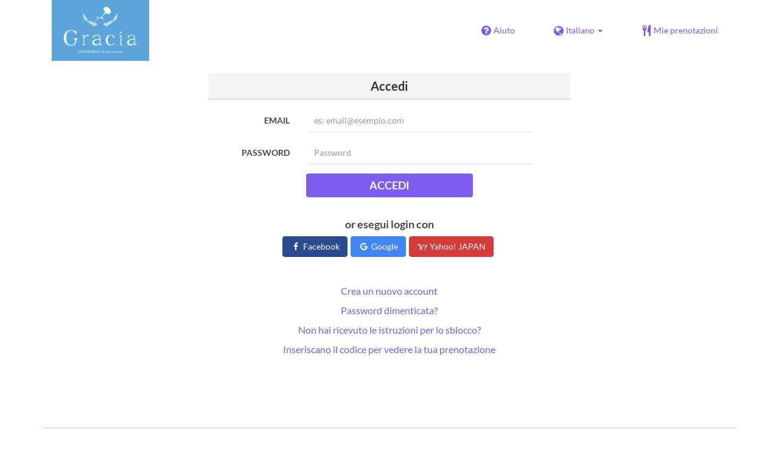

--- FILE ---
content_type: text/html; charset=utf-8
request_url: https://www.tablecheck.com/it/users/sign_in?login_source=user_reservations&shop=gracia-tokyo
body_size: 25644
content:
<!DOCTYPE html><html lang="it"><head><title>TableCheck - Accedi</title><meta content="Accedi al tuo account TableCheck utilizzando il tuo indirizzo email e la tua password per visualizzare e gestire comodamente le tue prenotazioni al ristorante." name="description" /><meta charset="utf-8" /><meta content="IE=edge,chrome=1" http-equiv="X-UA-Compatible" /><meta content="width=device-width,initial-scale=1.0,minimum-scale=1.0,maximum-scale=1.0,user-scalable=no" name="viewport" /><meta content="width=device-width, initial-scale=1.0, maximum-scale=1.0, user-scalable=no" name="viewport" /><meta content="yes" name="apple-mobile-web-app-capable" /><meta content="text/html; charset=UTF-8" http-equiv="Content-Type" /><meta content="it" http-equiv="Content-Language" /><meta content="text/css" http-equiv="Content-Style-Type" /><meta content="text/javascript" http-equiv="Content-Script-Type" /><meta content="IE=Edge,chrome=1" http-equiv="X-UA-Compatible" /><meta content="TableCheck" name="apple-mobile-web-app-title" /><meta content="TableCheck" name="application-name" /><meta name="csrf-param" content="authenticity_token" />
<meta name="csrf-token" content="5VamuhrbYK1jSvfPOL3fSKI_LIGgnjkylG99RWRY3iGwOUiwKqr5DKx9sULcur8WEZCgIkUHjHJ8nPJ300LkCQ" /><link class="icon" href="https://cdn2.tablecheck.com/assets/table_check/icons/favicons/favicon-16x16-813cd3e74001378ec990a0b686b4c207471dfc7c9294b56b78161c0459e1470b.png" rel="icon" sizes="16x16" type="image/png" /><link class="icon" href="https://cdn1.tablecheck.com/assets/table_check/icons/favicons/favicon-32x32-397e5f499be092126bf10188bb40be00c01db9dcf5588b02efcf198841135c21.png" rel="icon" sizes="32x32" type="image/png" /><link rel="shortcut icon" type="image/x-icon" href="https://cdn3.tablecheck.com/assets/table_check/icons/favicons/favicon-1ab98ddc4048933a50e5d261fac79f045577c9aa9df08b79fb3ac6afb305c042.ico" /><meta content="#ffffff" name="theme-color" /><link href="https://cdn0.tablecheck.com/assets/table_check/icons/favicons/apple-touch-icon-cbe0797e1639b96d2ac049f4ea9ee3c6501edb4a26e68802ff4cce571c85ed1f.png" rel="apple-touch-icon" sizes="180x180" /><link href="https://cdn1.tablecheck.com/assets/table_check/icons/favicons/manifest-f698a772fead2e19efccbb7bd246e1a8fddeec6749400672fe463044dd345242.json" rel="manifest" /><link color="#9464E3" href="https://cdn3.tablecheck.com/assets/table_check/icons/favicons/safari-pinned-tab-0b5777019a751b9fb6e816e597d27a717091be5091f756d875148bc5d198d700.svg" rel="mask-icon" /><meta content="#ffffff" name="msapplication-TileColor" /><meta content="https://cdn3.tablecheck.com/assets/table_check/icons/favicons/mstile-144x144-3ac1136e45c09e90a2050c8f048ece736bc73cc901a83d6add99ff1db79901e1.png" name="msapplication-TileImage" /><meta content="https://cdn0.tablecheck.com/assets/table_check/icons/favicons/ieconfig-0e5c7ffb129cd50c62fcff47271f8086ee8d7c204d1e35c46ac797030965f464.xml" name="msapplication-config" /><link href="https://www.tablecheck.com/it/users/sign_in" rel="canonical" /><link href="https://www.tablecheck.com/users/sign_in" hreflang="x-default" rel="alternate" /><link href="https://www.tablecheck.com/en/users/sign_in" hreflang="en" rel="alternate" /><link href="https://www.tablecheck.com/ja/users/sign_in" hreflang="ja" rel="alternate" /><link href="https://www.tablecheck.com/ko/users/sign_in" hreflang="ko" rel="alternate" /><link href="https://www.tablecheck.com/zh-CN/users/sign_in" hreflang="zh-CN" rel="alternate" /><link href="https://www.tablecheck.com/zh-TW/users/sign_in" hreflang="zh-TW" rel="alternate" /><link href="https://www.tablecheck.com/de/users/sign_in" hreflang="de" rel="alternate" /><link href="https://www.tablecheck.com/es/users/sign_in" hreflang="es" rel="alternate" /><link href="https://www.tablecheck.com/fr/users/sign_in" hreflang="fr" rel="alternate" /><link href="https://www.tablecheck.com/nl/users/sign_in" hreflang="nl" rel="alternate" /><link href="https://www.tablecheck.com/it/users/sign_in" hreflang="it" rel="alternate" /><link href="https://www.tablecheck.com/pt/users/sign_in" hreflang="pt" rel="alternate" /><link href="https://www.tablecheck.com/tr/users/sign_in" hreflang="tr" rel="alternate" /><link href="https://www.tablecheck.com/ru/users/sign_in" hreflang="ru" rel="alternate" /><link href="https://www.tablecheck.com/id/users/sign_in" hreflang="id" rel="alternate" /><link href="https://www.tablecheck.com/ms/users/sign_in" hreflang="ms" rel="alternate" /><link href="https://www.tablecheck.com/tl/users/sign_in" hreflang="tl" rel="alternate" /><link href="https://www.tablecheck.com/th/users/sign_in" hreflang="th" rel="alternate" /><link href="https://www.tablecheck.com/lo/users/sign_in" hreflang="lo" rel="alternate" /><link href="https://www.tablecheck.com/km/users/sign_in" hreflang="km" rel="alternate" /><link href="https://www.tablecheck.com/vi/users/sign_in" hreflang="vi" rel="alternate" /><link href="https://www.tablecheck.com/ar/users/sign_in" hreflang="ar" rel="alternate" /><link href="https://www.tablecheck.com/he/users/sign_in" hreflang="he" rel="alternate" /><link href="https://www.tablecheck.com/hi/users/sign_in" hreflang="hi" rel="alternate" /><meta content="EploQXIlFN_Igih7BAz-gmvF0mddYezcjoTovwWAJDI" name="google-site-verification" /><meta content="hUHDCXpQhf11xZXg-sPcoffEUewK_oMRi82BwHVdc6w" name="google-site-verification" /><link rel="stylesheet" href="https://cdn3.tablecheck.com/assets/table_check/application-8bc03746256169f3e4b3c3e195a4847d92a7b9d876471aae4cfa69a22e1b2290.css" media="all" /><script src="https://cdn0.tablecheck.com/assets/table_check/application-216127ef01e2c43cf0e1460ffb9c13bd1524c3f55eca425d9a4e32cc201de11d.js"></script><script>
//<![CDATA[
I18n.defaultLocale='en'; I18n.locale='it';
//]]>
</script><script src="https://cdn1.tablecheck.com/assets/table_check/application_external-da9c21d6e23940f0476ffa3d7ca957234b7f025a7e5fb2ed87b45c495aa42d91.js"></script><script async src="https://www.googletagmanager.com/gtag/js?id=G-CJ94CDGBFS"></script>
<script>
GoogleAnalytics.init('G-CJ94CDGBFS', true);
if (window.GoogleAnalytics) { GoogleAnalytics.setVersion('5.12.2');GoogleAnalytics.setLocale('it');GoogleAnalytics.setShop('61dceda246744000256919d1', '61dceda246744000256919d2', 'gracia-tokyo');GoogleAnalytics.unsetReferrerShop();GoogleAnalytics.unsetUser();GoogleAnalytics.unsetPartner(); };
GoogleAnalytics.pageview();
</script><script defer id='script-umami-init' data-website-id="76683749-59c5-4390-8815-da75ba5c6245" src="https://umami-next.post.tablecheck.com/script.js"></script><script>Bugsnag.apiKey = "49e8e6f7facf3dbf44a9aec861eff7e1";
Bugsnag.releaseStage = "production";
Bugsnag.notifyReleaseStages = ["staging", "production"];</script><style id="antiClickjack">body{display:none !important;}</style><script>if (self === top) {
  var antiClickjack = document.getElementById('antiClickjack');
  antiClickjack.parentNode.removeChild(antiClickjack);
} else {
  top.location = self.location;
}</script><script>window.appEnv  = "production";
window.tcThemes = ["aman","anacrowne","bulgari","conrad","crowneplaza","kimpton","indigo","hilton","hiltongold","lxr","holidayinn","holidayinn2","ihg","voco_ilcielo","voco_opus","andaz","grandhyatt","hyattcentricaqua","hyattcentricblue","hyattcentricgreen","hyattcentricorange","hyattcentricred","hyattregency","hyattregencyorange","parkhyatt","fourseasons","lotte","mandarinorchard_chatterbox","mandarinorchard_shisen","mandarinorchard_triplethree","mandarinoriental","marriott","fourpoints","jwmarriott","jwmarriottgray","ritzcarlton","stregis","sheraton","whotels","rotana","resorttrust","imperialhotel","imperialtreasure","peninsula","potatohead","usj","usj2","walkerhill","halekulani","panpacific","parkroyal","parkroyalcollection","sichuandouhua","regent","regent_oceanclub","regent_oku","regent_ricemarket","gucci","johnpaul","visa"];
I18n.available_locales = ["en","ja","ko","zh-CN","zh-TW","de","es","fr","nl","it","pt","tr","ru","id","ms","tl","th","lo","km","vi","ar","he","hi"];</script></head><body class="tablecheck"><div class="fixed-overlay"><div class="loading-content"><div class="text"></div><div class="image"></div></div></div><div class="body-scripts"><script>window.country = "jp";
window.telHideFlag = false;</script></div><div class="modal fade" id="ajax-modal" tabindex="-1"></div><div id="wrapper"><div class="tall-header" id="header"><div class="navbar navbar-static-top"><div class="container"><div class="navbar-brand"><img class="img-responsive navbar-img-custom" alt="TableCheck" src="https://cdn0.tablecheck.com/shops/61dceda246744000256919d2/tc_header_images/lg/d7da9fcc.png?1641869031" /></div><nav class="nav-bar"><ul class="nav navbar-nav navbar-right"><li><a target="_blank" class="btn store-reservation-sync" href="https://tablecheck.zendesk.com/"><i class="fa fa-question-circle fa-lg fa-fw"></i><span>Aiuto</span></a></li><li class="locale-selector dropdown"><a class="dropdown-toggle btn locale-selector-btn" data-toggle="dropdown" href="#"><i class="fa fa-globe fa-lg fa-fw"></i><span>Italiano<b class="caret"></b></span></a><ul aria-labelledby="dLabel" class="dropdown-menu" role="menu"><li><a class="locale-select store-reservation-sync-remote store-user-locale" tabindex="-1" rel="alternate" hreflang="it" data-locale="it" href="/it/users/sign_in?login_source=user_reservations&amp;shop=gracia-tokyo">Italiano</a></li><li><a class="locale-select store-reservation-sync-remote store-user-locale" tabindex="-1" rel="alternate" hreflang="en" data-locale="en" href="/en/users/sign_in?login_source=user_reservations&amp;shop=gracia-tokyo">English</a></li><li><a class="locale-select store-reservation-sync-remote store-user-locale" tabindex="-1" rel="alternate" hreflang="ja" data-locale="ja" href="/ja/users/sign_in?login_source=user_reservations&amp;shop=gracia-tokyo">日本語</a></li><li><a class="locale-select store-reservation-sync-remote store-user-locale" tabindex="-1" rel="alternate" hreflang="ko" data-locale="ko" href="/ko/users/sign_in?login_source=user_reservations&amp;shop=gracia-tokyo">한국어</a></li><li><a class="locale-select store-reservation-sync-remote store-user-locale" tabindex="-1" rel="alternate" hreflang="zh-CN" data-locale="zh-CN" href="/zh-CN/users/sign_in?login_source=user_reservations&amp;shop=gracia-tokyo">简体中文</a></li><li><a class="locale-select store-reservation-sync-remote store-user-locale" tabindex="-1" rel="alternate" hreflang="zh-TW" data-locale="zh-TW" href="/zh-TW/users/sign_in?login_source=user_reservations&amp;shop=gracia-tokyo">繁體中文</a></li><li><a class="locale-select store-reservation-sync-remote store-user-locale" tabindex="-1" rel="alternate" hreflang="de" data-locale="de" href="/de/users/sign_in?login_source=user_reservations&amp;shop=gracia-tokyo">Deutsch</a></li><li><a class="locale-select store-reservation-sync-remote store-user-locale" tabindex="-1" rel="alternate" hreflang="es" data-locale="es" href="/es/users/sign_in?login_source=user_reservations&amp;shop=gracia-tokyo">Español</a></li><li><a class="locale-select store-reservation-sync-remote store-user-locale" tabindex="-1" rel="alternate" hreflang="fr" data-locale="fr" href="/fr/users/sign_in?login_source=user_reservations&amp;shop=gracia-tokyo">Français</a></li><li><a class="locale-select store-reservation-sync-remote store-user-locale" tabindex="-1" rel="alternate" hreflang="nl" data-locale="nl" href="/nl/users/sign_in?login_source=user_reservations&amp;shop=gracia-tokyo">Nederlands</a></li><li><a class="locale-select store-reservation-sync-remote store-user-locale" tabindex="-1" rel="alternate" hreflang="pt" data-locale="pt" href="/pt/users/sign_in?login_source=user_reservations&amp;shop=gracia-tokyo">Português</a></li><li><a class="locale-select store-reservation-sync-remote store-user-locale" tabindex="-1" rel="alternate" hreflang="tr" data-locale="tr" href="/tr/users/sign_in?login_source=user_reservations&amp;shop=gracia-tokyo">Türkçe</a></li><li><a class="locale-select store-reservation-sync-remote store-user-locale" tabindex="-1" rel="alternate" hreflang="ru" data-locale="ru" href="/ru/users/sign_in?login_source=user_reservations&amp;shop=gracia-tokyo">Русский</a></li><li><a class="locale-select store-reservation-sync-remote store-user-locale" tabindex="-1" rel="alternate" hreflang="id" data-locale="id" href="/id/users/sign_in?login_source=user_reservations&amp;shop=gracia-tokyo">Indonesia</a></li><li><a class="locale-select store-reservation-sync-remote store-user-locale" tabindex="-1" rel="alternate" hreflang="ms" data-locale="ms" href="/ms/users/sign_in?login_source=user_reservations&amp;shop=gracia-tokyo">Melayu</a></li><li><a class="locale-select store-reservation-sync-remote store-user-locale" tabindex="-1" rel="alternate" hreflang="tl" data-locale="tl" href="/tl/users/sign_in?login_source=user_reservations&amp;shop=gracia-tokyo">Filipino</a></li><li><a class="locale-select store-reservation-sync-remote store-user-locale" tabindex="-1" rel="alternate" hreflang="th" data-locale="th" href="/th/users/sign_in?login_source=user_reservations&amp;shop=gracia-tokyo">ไทย</a></li><li><a class="locale-select store-reservation-sync-remote store-user-locale" tabindex="-1" rel="alternate" hreflang="lo" data-locale="lo" href="/lo/users/sign_in?login_source=user_reservations&amp;shop=gracia-tokyo">ລາວ</a></li><li><a class="locale-select store-reservation-sync-remote store-user-locale" tabindex="-1" rel="alternate" hreflang="km" data-locale="km" href="/km/users/sign_in?login_source=user_reservations&amp;shop=gracia-tokyo">ខ្មែរ</a></li><li><a class="locale-select store-reservation-sync-remote store-user-locale" tabindex="-1" rel="alternate" hreflang="vi" data-locale="vi" href="/vi/users/sign_in?login_source=user_reservations&amp;shop=gracia-tokyo">Tiếng Việt</a></li><li><a class="locale-select store-reservation-sync-remote store-user-locale" tabindex="-1" rel="alternate" hreflang="ar" data-locale="ar" href="/ar/users/sign_in?login_source=user_reservations&amp;shop=gracia-tokyo">العربية</a></li><li><a class="locale-select store-reservation-sync-remote store-user-locale" tabindex="-1" rel="alternate" hreflang="he" data-locale="he" href="/he/users/sign_in?login_source=user_reservations&amp;shop=gracia-tokyo">עברית</a></li><li><a class="locale-select store-reservation-sync-remote store-user-locale" tabindex="-1" rel="alternate" hreflang="hi" data-locale="hi" href="/hi/users/sign_in?login_source=user_reservations&amp;shop=gracia-tokyo">हिंदी</a></li></ul></li><li class="login logged-out"><a class="btn store-reservation-sync" data-remote="true" href="/it/users/sign_in?login_source=user_reservations&amp;shop=gracia-tokyo"><i class="vs vs-cutlery fa-lg fa-fw"></i><span>Mie prenotazioni</span></a></li></ul></nav><button class="btn nav-mobile-toggle"><i class="fa fa-lg fa-bars"></i></button></div></div></div><script>$(document).ready(StoreReservation.init());
$(document).ready(StoreUserLocale.init());
$(document).ready(LocaleSelect.init());</script><div class="container" id="main"><div class="row" id="messages"></div><div id="content"><script>try { window.opener.postMessage({'msg': 'tc_account', 'status': 'error', 'error_code': "unknown_error", 'error_reason': "unknown_reason", 'message': null}, "https://www.tablecheck.com"); }
catch(err){}</script><div class="new-session-panel row"><div class="col-static-8"><div class="new-session-panel panel panel-invisible"><div class="panel-heading"><h3 class="panel-title text-center">Accedi</h3></div><div class="login_form panel-body"><form class="form-horizontal" id="signUpForm" validate="true" action="/it/users/sign_in" accept-charset="UTF-8" method="post"><input type="hidden" name="authenticity_token" value="IoxUaoT6t7A5q5VwGaVltoD5kE65ElTPXzdvVcFyObXZjqAw6QatL7R2bzEWHExU0FyGbZxT5diMqNe5Y6EXog" autocomplete="off" /><div class="form-group"><label class="col-sm-3 control-label" for="customer_user_email">Email</label><div class="col-sm-8"><input class="form-control" placeholder="es: email@esempio.com" required="required" type="email" name="customer_user[email]" id="customer_user_email" /><span class="text-danger"></span></div></div><div class="form-group"><label class="col-sm-3 control-label" for="customer_user_password">Password</label><div class="col-sm-8"><input class="form-control" placeholder="Password" required="required" type="password" name="customer_user[password]" id="customer_user_password" /><span class="text-danger"></span></div></div><div class="form-group text-center"><button name="button" type="submit" class="login-btn btn text-uppercase btn-primary" disable_with="Per favore attendi…">Accedi</button></div><input type="hidden" name="login_source" id="login_source" value="user_reservations" autocomplete="off" /></form><div class="oauth-login"><h4>or esegui login con</h4><div class="oauth-login-options"><btn href="/auth/facebook" data-method="post" class="btn btn-social btn-facebook store-reservation-sync " data-disable-with="Per favore attendi…"><i class="fa fa-fw fa-facebook"></i> Facebook</btn><btn href="/auth/google_oauth2" data-method="post" class="btn btn-social btn-google store-reservation-sync " data-disable-with="Per favore attendi…"><i class="fa fa-fw fa-google"></i> Google</btn><btn href="/auth/yahoojp" data-method="post" class="btn btn-social btn-yahoojp store-reservation-sync " data-disable-with="Per favore attendi…"><i class="vs fa-fw vs-yahoo-japan"></i> Yahoo! JAPAN</btn></div></div></div><div class="panel-body login-options"><div class="login-option new_account"><a data-remote="true" href="/it/users/sign_up">Crea un nuovo account</a></div><div class="login-option forgot_pass"><a data-remote="true" href="/it/users/password/new">Password dimenticata?</a></div><div class="login-option unlock_instructions"><a data-remote="true" href="/it/users/unlock/new">Non hai ricevuto le istruzioni per lo sblocco?</a></div><div class="login-option non_member"><a data-remote="true" href="/it/reservations/fetch">Inseriscano il codice per vedere la tua prenotazione</a></div></div></div></div></div></div></div><div id="footer"><div class="container text-center"><table class="footer-links"><tbody><tr><td class="footer-link footer-link-about"><a target="_blank" href="https://www.tablecheck.com/en/join/">Per ristoranti</a></td><td class="footer-link footer-link-terms"><a target="_blank" href="/it/policy/terms">Termini di servizio</a></td><td class="footer-link footer-link-privacy"><a target="_blank" href="/it/policy/privacy">Politica di privacy</a></td><td class="footer-link footer-link-payment"><a target="_blank" href="/it/policy/payment/?shop=gracia-tokyo">Politica di pagamento</a></td><td class="footer-link footer-link-about"><a target="_blank" href="https://www.tablecheck.com/it/japan">Ricerca ristoranti</a></td></tr></tbody></table><div class="copyright"><p>Copyright © <a target="_blank" rel="noopener" href="https://www.tablecheck.com/en/company/">TableCheck Inc.</a> Tutti i diritti riservati.</p></div></div></div><div class="nav-mobile" id="nav-mobile"><ul class="nav navbar-nav"><li class="locale-selector dropdown"><a class="dropdown-toggle btn btn-primary locale-selector-btn" data-toggle="dropdown" href="#"><i class="fa fa-globe fa-lg fa-fw"></i><span>Italiano<b class="caret"></b></span></a><ul aria-labelledby="dLabel" class="dropdown-menu" role="menu"><li><a tabindex="-1" class="locale-select store-reservation-sync-remote store-user-locale" rel="alternate" hreflang="it" data-locale="it" href="/it/users/sign_in?login_source=user_reservations&amp;shop=gracia-tokyo">Italiano</a></li><li><a tabindex="-1" class="locale-select store-reservation-sync-remote store-user-locale" rel="alternate" hreflang="en" data-locale="en" href="/en/users/sign_in?login_source=user_reservations&amp;shop=gracia-tokyo">English</a></li><li><a tabindex="-1" class="locale-select store-reservation-sync-remote store-user-locale" rel="alternate" hreflang="ja" data-locale="ja" href="/ja/users/sign_in?login_source=user_reservations&amp;shop=gracia-tokyo">日本語</a></li><li><a tabindex="-1" class="locale-select store-reservation-sync-remote store-user-locale" rel="alternate" hreflang="ko" data-locale="ko" href="/ko/users/sign_in?login_source=user_reservations&amp;shop=gracia-tokyo">한국어</a></li><li><a tabindex="-1" class="locale-select store-reservation-sync-remote store-user-locale" rel="alternate" hreflang="zh-CN" data-locale="zh-CN" href="/zh-CN/users/sign_in?login_source=user_reservations&amp;shop=gracia-tokyo">简体中文</a></li><li><a tabindex="-1" class="locale-select store-reservation-sync-remote store-user-locale" rel="alternate" hreflang="zh-TW" data-locale="zh-TW" href="/zh-TW/users/sign_in?login_source=user_reservations&amp;shop=gracia-tokyo">繁體中文</a></li><li><a tabindex="-1" class="locale-select store-reservation-sync-remote store-user-locale" rel="alternate" hreflang="de" data-locale="de" href="/de/users/sign_in?login_source=user_reservations&amp;shop=gracia-tokyo">Deutsch</a></li><li><a tabindex="-1" class="locale-select store-reservation-sync-remote store-user-locale" rel="alternate" hreflang="es" data-locale="es" href="/es/users/sign_in?login_source=user_reservations&amp;shop=gracia-tokyo">Español</a></li><li><a tabindex="-1" class="locale-select store-reservation-sync-remote store-user-locale" rel="alternate" hreflang="fr" data-locale="fr" href="/fr/users/sign_in?login_source=user_reservations&amp;shop=gracia-tokyo">Français</a></li><li><a tabindex="-1" class="locale-select store-reservation-sync-remote store-user-locale" rel="alternate" hreflang="nl" data-locale="nl" href="/nl/users/sign_in?login_source=user_reservations&amp;shop=gracia-tokyo">Nederlands</a></li><li><a tabindex="-1" class="locale-select store-reservation-sync-remote store-user-locale" rel="alternate" hreflang="pt" data-locale="pt" href="/pt/users/sign_in?login_source=user_reservations&amp;shop=gracia-tokyo">Português</a></li><li><a tabindex="-1" class="locale-select store-reservation-sync-remote store-user-locale" rel="alternate" hreflang="tr" data-locale="tr" href="/tr/users/sign_in?login_source=user_reservations&amp;shop=gracia-tokyo">Türkçe</a></li><li><a tabindex="-1" class="locale-select store-reservation-sync-remote store-user-locale" rel="alternate" hreflang="ru" data-locale="ru" href="/ru/users/sign_in?login_source=user_reservations&amp;shop=gracia-tokyo">Русский</a></li><li><a tabindex="-1" class="locale-select store-reservation-sync-remote store-user-locale" rel="alternate" hreflang="id" data-locale="id" href="/id/users/sign_in?login_source=user_reservations&amp;shop=gracia-tokyo">Indonesia</a></li><li><a tabindex="-1" class="locale-select store-reservation-sync-remote store-user-locale" rel="alternate" hreflang="ms" data-locale="ms" href="/ms/users/sign_in?login_source=user_reservations&amp;shop=gracia-tokyo">Melayu</a></li><li><a tabindex="-1" class="locale-select store-reservation-sync-remote store-user-locale" rel="alternate" hreflang="tl" data-locale="tl" href="/tl/users/sign_in?login_source=user_reservations&amp;shop=gracia-tokyo">Filipino</a></li><li><a tabindex="-1" class="locale-select store-reservation-sync-remote store-user-locale" rel="alternate" hreflang="th" data-locale="th" href="/th/users/sign_in?login_source=user_reservations&amp;shop=gracia-tokyo">ไทย</a></li><li><a tabindex="-1" class="locale-select store-reservation-sync-remote store-user-locale" rel="alternate" hreflang="lo" data-locale="lo" href="/lo/users/sign_in?login_source=user_reservations&amp;shop=gracia-tokyo">ລາວ</a></li><li><a tabindex="-1" class="locale-select store-reservation-sync-remote store-user-locale" rel="alternate" hreflang="km" data-locale="km" href="/km/users/sign_in?login_source=user_reservations&amp;shop=gracia-tokyo">ខ្មែរ</a></li><li><a tabindex="-1" class="locale-select store-reservation-sync-remote store-user-locale" rel="alternate" hreflang="vi" data-locale="vi" href="/vi/users/sign_in?login_source=user_reservations&amp;shop=gracia-tokyo">Tiếng Việt</a></li><li><a tabindex="-1" class="locale-select store-reservation-sync-remote store-user-locale" rel="alternate" hreflang="ar" data-locale="ar" href="/ar/users/sign_in?login_source=user_reservations&amp;shop=gracia-tokyo">العربية</a></li><li><a tabindex="-1" class="locale-select store-reservation-sync-remote store-user-locale" rel="alternate" hreflang="he" data-locale="he" href="/he/users/sign_in?login_source=user_reservations&amp;shop=gracia-tokyo">עברית</a></li><li><a tabindex="-1" class="locale-select store-reservation-sync-remote store-user-locale" rel="alternate" hreflang="hi" data-locale="hi" href="/hi/users/sign_in?login_source=user_reservations&amp;shop=gracia-tokyo">हिंदी</a></li></ul></li><li class="login logged-out"><a class="btn nav-mobile-hide-btn store-reservation-sync" data-remote="true" href="/it/users/sign_in?login_source=user_reservations&amp;shop=gracia-tokyo"><i class="vs vs-cutlery fa-lg fa-fw"></i><span>Mie prenotazioni</span></a></li><li><a target="_blank" class="btn nav-mobile-hide-btn store-reservation-sync" href="https://tablecheck.zendesk.com/"><i class="fa fa-question-circle fa-lg fa-fw"></i><span>Aiuto</span></a></li><li class="nav-mobile-link-about"><a target="_blank" href="https://www.tablecheck.com/it/japan">Ricerca ristoranti</a></li><li class="nav-mobile-link-about"><a target="_blank" href="https://www.tablecheck.com/en/join/">Per ristoranti</a></li></ul></div><script>$(document).ready(function(){
  window.NavMobile.init();
});</script></div></body></html>